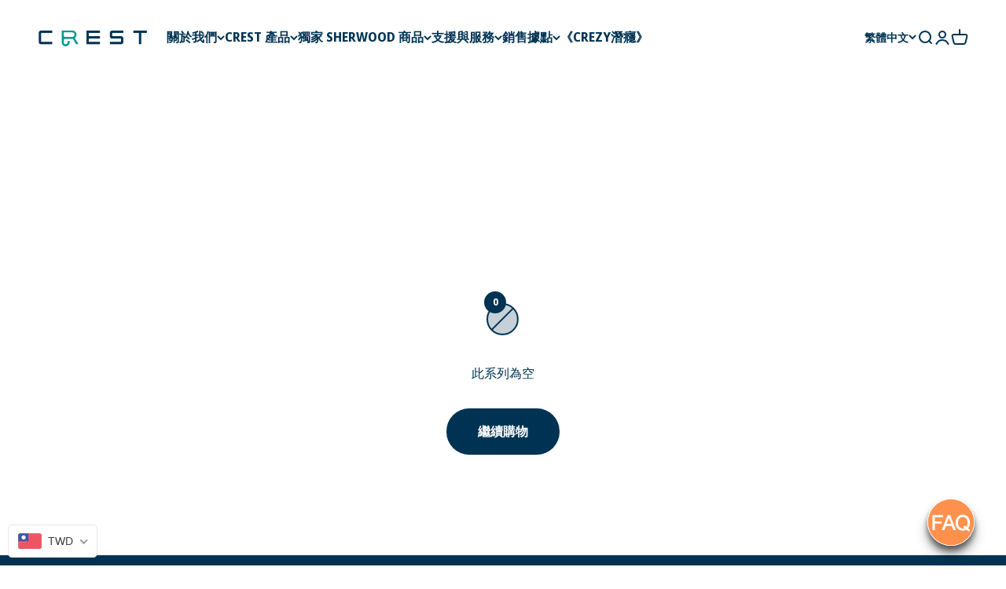

--- FILE ---
content_type: application/javascript;charset=utf-8
request_url: https://shopify.heichat.net/shopify_chat/api/shop/bot-js?shop=newnewcrest.myshopify.com&url=https%3A%2F%2Fcrestdiving.com%2Fcollections%2F%25E6%25BD%259B%25E6%25B0%25B4%25E8%25AA%25BF%25E7%25AF%2580%25E5%2599%25A8
body_size: 1567
content:
window.tiledeskSettings= 
      {
          projectid: "656d42d7e63193001a5a4308",
          hideSettings: true,
          calloutTimer : 5,
widgetSize : "large",
align : "right",
marginX : "px",
widgetTitle : "CRESTDiving",
marginY : "20px",
heichatAppPlan : "Pro",
calloutMsg : "點選我開始聊天！",
themeColor : "#2A6AC1",
baseLocation : "https://shopify-cdn.heichat-static.com/widget",
baloonImage : "https://shopify-widget.heichat-static.com/shopify_chat/image/20241025_01_b92a680d-9487-4c2a-85cb-9bd35117905e",
shopifyShopName : "newnewcrest.myshopify.com",
botId : "656d42d8e63193001a5a4347",
poweredBy : "<a tabindex=\"-1\" target=\"_blank\" href=\"https://apps.shopify.com/chatgpt-customer-service-bot?utm_source=widget&utm_medium=widget&utm_campaign=widget&utm_id=003&utm_term=widget&utm_content=widget\"><img src=\"https://shopify-cdn.heichat-static.com/widget/assets/images/heichat_powered_by_logo.svg\"/><span>Powered by HeiChat</span></a >",
calloutTitle : "👋 想問問題嗎？",
                             showAttachmentButton: false,
          hideHeaderConversationOptionsMenu: false,
          hideCloseConversationOptionMenu: true,
          hideRestartConversationOptionsMenu: false
      };
      (function(d, s, id) { 
          var w=window; var d=document; var i=function(){i.c(arguments);};
          i.q=[]; i.c=function(args){i.q.push(args);}; w.Tiledesk=i;                    
          var js, fjs=d.getElementsByTagName(s)[0];
          if (d.getElementById(id)) return;
          js=d.createElement(s); 
          js.id=id; js.async=true; js.src="https://shopify-cdn.heichat-static.com/widget/launch.d5376065.js";
          fjs.parentNode.insertBefore(js, fjs);
      }(document,'script','tiledesk-jssdk'));